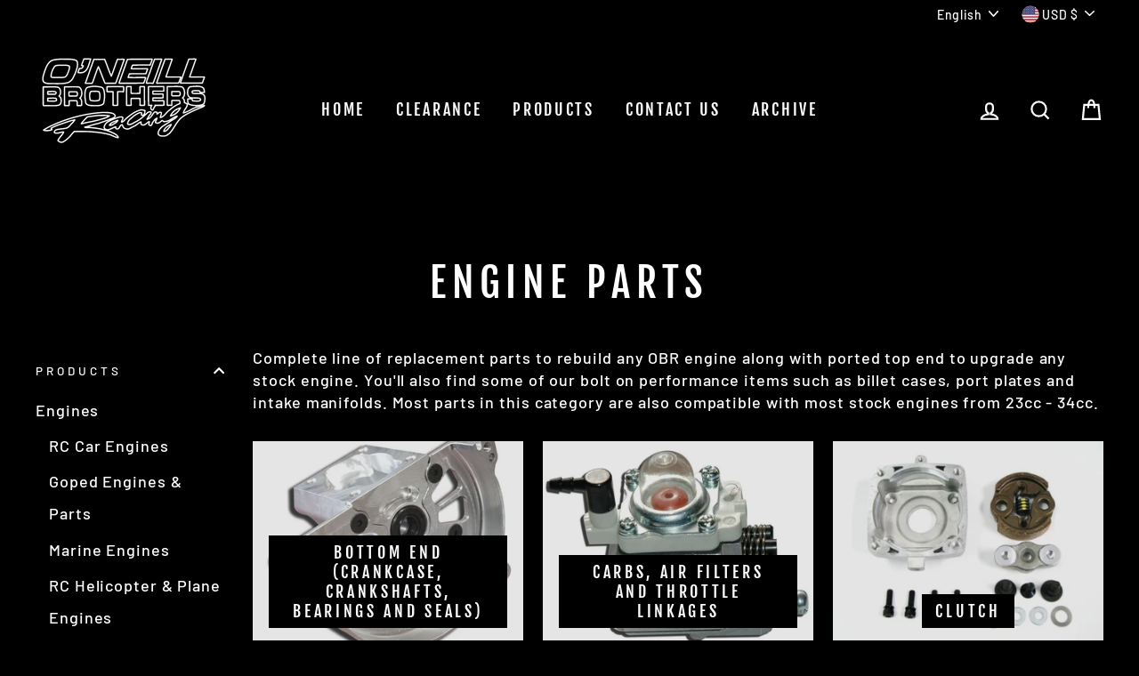

--- FILE ---
content_type: text/css
request_url: https://oneillbrothers.com/cdn/shop/t/3/assets/shopstorm-apps.scss.css?v=71467460496362276441631035456
body_size: 530
content:
.product-customizer-options .option-type-checkbox_group ul,.product-customizer-options .option-type-radio ul{list-style-type:none;margin:0;padding:0}.product-customizer-options .option-type-checkbox_group ul li,.product-customizer-options .option-type-radio ul li{list-style-type:none}.product-customizer-options .option-type-checkbox_group ul input,.product-customizer-options .option-type-checkbox_group ul label,.product-customizer-options .option-type-radio ul input,.product-customizer-options .option-type-radio ul label{display:inline}.product-customizer-options .option-type-radio ul input{-webkit-appearance:radio}.product-customizer-options .option-type-checkbox input,.product-customizer-options .option-type-checkbox>div,.product-customizer-options .option-type-checkbox label{display:inline}.product-customizer-options .product-customizer-option-description{font-size:90%}.product-customizer-options .option-required label:after{color:#ff5d5d;content:" *"}.product-customizer-options .option-type-radio ul li label:after{color:initial;content:initial}.product-customizer-customizations-total,.product-customizer-selections-message{color:#555;opacity:.7}.product-customizer-swatch-wrapper{position:relative;-webkit-user-select:none;user-select:none}.product-customizer-swatch-container{position:relative;display:flex;flex-direction:column}.product-customizer-swatch__trigger{position:relative;display:flex;align-items:center;justify-content:space-between;padding:0 22px;font-weight:400;color:#3b3b3b;height:32px;line-height:60px;background:#fff;cursor:pointer;border:1px solid rgba(0,0,0,.15);border-radius:2px}.product-customizer-swatch__trigger span{white-space:nowrap;text-overflow:ellipsis;overflow:hidden}.product-customizer-swatches{position:absolute;display:block;top:100%;left:0;right:0;border:1px solid rgba(0,0,0,.15);border-bottom-left-radius:2px;border-bottom-right-radius:2px;border-top:0;background:#fff;transition:all .5s;opacity:0;visibility:hidden;pointer-events:none;z-index:2}.product-customizer-swatch-container.open .product-customizer-swatches{opacity:1;visibility:visible;pointer-events:all}.product-customizer-swatch{width:auto;position:relative;display:block;padding:0 22px;font-weight:300;color:#3b3b3b;line-height:40px;cursor:pointer;transition:all .5s}.product-customizer-swatch:hover{cursor:pointer;background-color:#b2b2b2}.product-customizer-swatch.selected{color:#fff;background-color:#305c91}.product-customizer-arrow{position:relative;height:15px;width:15px}.product-customizer-arrow:before{content:"\25bc";position:absolute;bottom:25px;right:-13px;height:100%;transition:all .5s;font-size:10px}.open .product-customizer-arrow:before{position:absolute;bottom:-21px;right:-13px;height:100%;transition:all .5s;font-size:10px;transform:scaleY(-1)}.main-content{overflow:visible}.font-select *{-webkit-box-sizing:border-box;box-sizing:border-box}.font-select{font-size:16px;width:100%;position:relative;display:inline-block}.font-select .fs-drop{position:absolute;top:38px;left:0;z-index:999;background:#fff;color:#000;width:100%;border:1px solid #aaa;border-top:0;box-shadow:0 4px 5px #00000026;border-radius:0 0 4px 4px}.font-select>span{outline:0;border-radius:.25rem;border:1px solid #ced4da;display:block;overflow:hidden;white-space:nowrap;text-overflow:ellipsis;height:38px;line-height:32px;padding:3px 8px;color:#444;background:#fff url("data:image/svg+xml,%3csvg xmlns='http://www.w3.org/2000/svg' viewBox='0 0 4 5'%3e%3cpath fill='%23303030' d='M2 0L0 2h4zm0 5L0 3h4z'/%3e%3c/svg%3e") no-repeat right .75rem center/8px 10px;-webkit-user-select:none;-moz-user-select:none;-ms-user-select:none;user-select:none}.font-select-active>span{background-color:#eee;border-bottom-left-radius:0;border-bottom-right-radius:0}.font-select .fs-results{max-height:190px;overflow-x:hidden;overflow-y:auto;margin:0;padding:0}.font-select .fs-results li{line-height:80%;padding:8px;margin:0;list-style:none;font-size:18px;white-space:nowrap}.font-select .fs-results li.active{background-color:#3875d7;color:#fff;cursor:pointer}.font-select .fs-search{border-bottom:1px solid #aaa;padding:4px}.font-select .fs-search input{padding:7px;width:100%;border:1px solid #aaa;font:16px Helvetica,Sans-serif;box-shadow:inset 0 1px 3px #0000000f;border-radius:.1875rem}.product-customizer-preview{padding:10px 0}.product-customizer-cart-preview{height:100px;max-width:150px}
/*# sourceMappingURL=/cdn/shop/t/3/assets/shopstorm-apps.scss.css.map?v=71467460496362276441631035456 */
